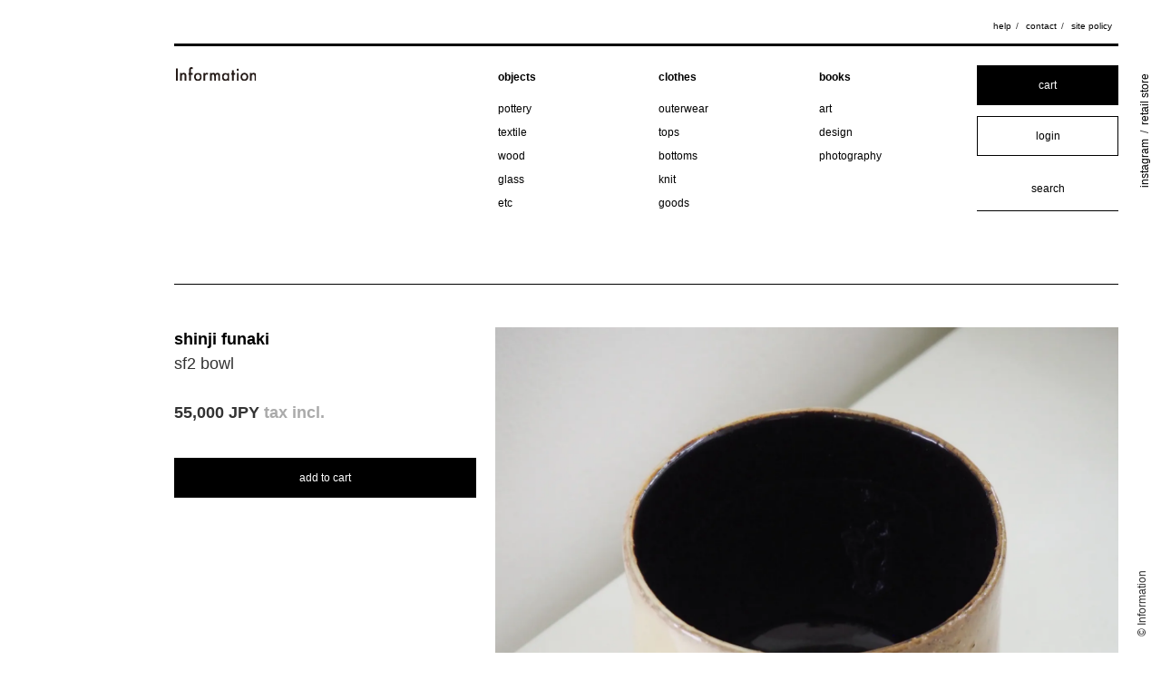

--- FILE ---
content_type: text/html; charset=EUC-JP
request_url: https://shop.inform-ation.jp/?pid=150267065
body_size: 6382
content:
<!DOCTYPE html PUBLIC "-//W3C//DTD XHTML 1.0 Transitional//EN" "http://www.w3.org/TR/xhtml1/DTD/xhtml1-transitional.dtd">
<html xmlns:og="http://ogp.me/ns#" xmlns:fb="http://www.facebook.com/2008/fbml" xmlns:mixi="http://mixi-platform.com/ns#" xmlns="http://www.w3.org/1999/xhtml" xml:lang="ja" lang="ja" dir="ltr">
<head>
<meta http-equiv="content-type" content="text/html; charset=euc-jp" />
<meta http-equiv="X-UA-Compatible" content="IE=edge,chrome=1" />
<title>sf2 bowl - Information minami aoyama - online shop : products and objects｜インフォメーション - 南青山 : プロダクトとオブジェ</title>
<meta name="Keywords" content="sf2 bowl,Information, minami aoyama, インフォメーション 南青山,  andersen-andersen, catzorange, jan, machenhauer, noritake / harada, studio nicholson, the hinoki, un / unbient, kenji funaki, shinji funaki, yukiko hino" />
<meta name="Description" content="Information online shop - minami aoyama : products and objects｜南青山「インフォメーション」のオンラインショップ 。プロダクトとオブジェ。andersen-andersen、catzorange、jan、machenhauer、noritake / harada、studio nicholson、the hinoki、un / unbient、kenji funaki、shinji funaki、yukiko hino" />
<meta name="Author" content="インフォメーション南青山" />
<meta name="Copyright" content="インフォメーション南青山" />
<meta http-equiv="content-style-type" content="text/css" />
<meta http-equiv="content-script-type" content="text/javascript" />
<link rel="stylesheet" href="https://shop.inform-ation.jp/css/framework/colormekit.css" type="text/css" />
<link rel="stylesheet" href="https://shop.inform-ation.jp/css/framework/colormekit-responsive.css" type="text/css" />
<link rel="stylesheet" href="https://img07.shop-pro.jp/PA01437/907/css/6/index.css?cmsp_timestamp=20220806142444" type="text/css" />

<link rel="alternate" type="application/rss+xml" title="rss" href="https://shop.inform-ation.jp/?mode=rss" />
<script type="text/javascript" src="//ajax.googleapis.com/ajax/libs/jquery/1.7.2/jquery.min.js" ></script>
<meta property="og:title" content="sf2 bowl - Information minami aoyama - online shop : products and objects｜インフォメーション - 南青山 : プロダクトとオブジェ" />
<meta property="og:description" content="Information online shop - minami aoyama : products and objects｜南青山「インフォメーション」のオンラインショップ 。プロダクトとオブジェ。andersen-andersen、catzorange、jan、machenhauer、noritake / harada、studio nicholson、the hinoki、un / unbient、kenji funaki、shinji funaki、yukiko hino" />
<meta property="og:url" content="https://shop.inform-ation.jp?pid=150267065" />
<meta property="og:site_name" content="Information minami aoyama - online shop : products and objects｜インフォメーション - 南青山 : プロダクトとオブジェ" />
<meta property="og:image" content="https://img07.shop-pro.jp/PA01437/907/product/150267065.jpg?cmsp_timestamp=20241228232328"/>
<meta property="og:type" content="product" />
<meta property="product:price:amount" content="55000" />
<meta property="product:price:currency" content="JPY" />
<meta property="product:product_link" content="https://shop.inform-ation.jp?pid=150267065" />
<!-- Global site tag (gtag.js) - Google Analytics -->
<script async src="https://www.googletagmanager.com/gtag/js?id=UA-151312187-2"></script>
<script>
  window.dataLayer = window.dataLayer || [];
  function gtag(){dataLayer.push(arguments);}
  gtag('js', new Date());

  gtag('config', 'UA-151312187-2');
</script>

    <meta name="viewport" content="width=device-width,initial-scale=1.0,minimum-scale=1.0">

    <link rel="stylesheet" type="text/css" href="https://file003.shop-pro.jp/PA01437/907/script/normalize.css" media="all">
    <link rel="stylesheet" type="text/css" href="https://file003.shop-pro.jp/PA01437/907/script/slick/slick.css" media="all">
    <link rel="stylesheet" type="text/css" href="https://file003.shop-pro.jp/PA01437/907/script/slick/slick-theme.css?2020-05-30" media="all">
    <link rel="stylesheet" type="text/css" href="https://file003.shop-pro.jp/PA01437/907/script/base7.css?2022-07-01" media="all">
    
    <link href="https://fonts.googleapis.com/css2?family=Noto+Sans+JP:wght@400;700&display=swap" rel="stylesheet">
    <link rel="stylesheet" href="https://maxcdn.bootstrapcdn.com/font-awesome/4.7.0/css/font-awesome.min.css" />

    <script type="text/javascript" src="https://file003.shop-pro.jp/PA01437/907/script/jquery.js"></script>    
    <script type="text/javascript" src="https://file003.shop-pro.jp/PA01437/907/script/jquery.easing.js"></script>    
    <script type="text/javascript" src="https://file003.shop-pro.jp/PA01437/907/script/slick/slick.js"></script>
    <script type="text/javascript" src="https://file003.shop-pro.jp/PA01437/907/script/packery.pkgd.min.js"></script>
    <script type="text/javascript" src="https://file003.shop-pro.jp/PA01437/907/script/imagesloaded.pkgd.min.js"></script>
    <script type="text/javascript" src="https://file003.shop-pro.jp/PA01437/907/script/base.js?2020-10-21"></script>

<meta property="og:type" content="website">
<meta property="og:title" content="Information online shop - minami aoyama｜南青山「インフォメーション">
<meta property="og:description" content="Information online shop - minami aoyama : products and objects｜南青山「インフォメーション」のオンラインショップ 。プロダクトとオブジェ。">
<meta property="og:site_name" content="Information online shop - minami aoyama : products and objects">
<meta property="og:image" content="https://file003.shop-pro.jp/PA01437/907/img/ogp.jpg">
<meta name="twitter:card" content="https://file003.shop-pro.jp/PA01437/907/img/ogp.jpg">
<script>
  var Colorme = {"page":"product","shop":{"account_id":"PA01437907","title":"Information minami aoyama - online shop : products and objects\uff5c\u30a4\u30f3\u30d5\u30a9\u30e1\u30fc\u30b7\u30e7\u30f3 - \u5357\u9752\u5c71 : \u30d7\u30ed\u30c0\u30af\u30c8\u3068\u30aa\u30d6\u30b8\u30a7"},"basket":{"total_price":0,"items":[]},"customer":{"id":null},"inventory_control":"product","product":{"shop_uid":"PA01437907","id":150267065,"name":"sf2 bowl","model_number":"","stock_num":1,"sales_price":50000,"sales_price_including_tax":55000,"variants":[],"category":{"id_big":2597855,"id_small":2},"groups":[{"id":2397894}],"members_price":50000,"members_price_including_tax":55000}};

  (function() {
    function insertScriptTags() {
      var scriptTagDetails = [];
      var entry = document.getElementsByTagName('script')[0];

      scriptTagDetails.forEach(function(tagDetail) {
        var script = document.createElement('script');

        script.type = 'text/javascript';
        script.src = tagDetail.src;
        script.async = true;

        if( tagDetail.integrity ) {
          script.integrity = tagDetail.integrity;
          script.setAttribute('crossorigin', 'anonymous');
        }

        entry.parentNode.insertBefore(script, entry);
      })
    }

    window.addEventListener('load', insertScriptTags, false);
  })();
</script>
<script async src="https://zen.one/analytics.js"></script>
</head>
<body>
<meta name="colorme-acc-payload" content="?st=1&pt=10029&ut=150267065&at=PA01437907&v=20260120125452&re=&cn=c31c1ced0151d1a476ee4959920c9405" width="1" height="1" alt="" /><script>!function(){"use strict";Array.prototype.slice.call(document.getElementsByTagName("script")).filter((function(t){return t.src&&t.src.match(new RegExp("dist/acc-track.js$"))})).forEach((function(t){return document.body.removeChild(t)})),function t(c){var r=arguments.length>1&&void 0!==arguments[1]?arguments[1]:0;if(!(r>=c.length)){var e=document.createElement("script");e.onerror=function(){return t(c,r+1)},e.src="https://"+c[r]+"/dist/acc-track.js?rev=3",document.body.appendChild(e)}}(["acclog001.shop-pro.jp","acclog002.shop-pro.jp"])}();</script>    <nav id="support_menu">
        <h1><a href="https://shop.inform-ation.jp/"><img class="_bk" src="https://file003.shop-pro.jp/PA01437/907/img/logo.svg" alt="Information"><img class="_wh" src="https://file003.shop-pro.jp/PA01437/907/img/logo_wh.svg" alt="Information"></a></h1>
        <div id="menu_btn"><span></span></div>
        <ul>
            <li><a href="https://shop.inform-ation.jp/?mode=sk">help</a></li>
            <li><a href="https://inform-ation.shop-pro.jp/customer/inquiries/new">contact</a></li>
            <li><a href="https://shop.inform-ation.jp/?mode=privacy">site policy</a></li>
        </ul>
    </nav>
    <header>
        <h1><a href="https://shop.inform-ation.jp/"><img src="https://file003.shop-pro.jp/PA01437/907/img/logo.svg" alt="Information"></a></h1>
        <nav class="global_nav">
					
  					<dl>
						<dt>
      <a href="https://shop.inform-ation.jp/?mode=cate&cbid=2597855&csid=0">objects</a>
						</dt>
      			<dd><ul>
        <ul>          <li>
            <a href="https://shop.inform-ation.jp/?mode=cate&cbid=2597855&csid=2">pottery</a>
          </li>
        				</ul></dd>
      			<dd><ul>
                  <li>
            <a href="https://shop.inform-ation.jp/?mode=cate&cbid=2597855&csid=5">textile</a>
          </li>
        				</ul></dd>
      			<dd><ul>
                  <li>
            <a href="https://shop.inform-ation.jp/?mode=cate&cbid=2597855&csid=6">wood</a>
          </li>
        				</ul></dd>
      			<dd><ul>
                  <li>
            <a href="https://shop.inform-ation.jp/?mode=cate&cbid=2597855&csid=3">glass</a>
          </li>
        				</ul></dd>
      			<dd><ul>
                  <li>
            <a href="https://shop.inform-ation.jp/?mode=cate&cbid=2597855&csid=4">etc</a>
          </li>
        </ul>				</ul></dd>
      					</dl>
  					<dl>
						<dt>
      <a href="https://shop.inform-ation.jp/?mode=cate&cbid=2597854&csid=0">clothes</a>
						</dt>
      			<dd><ul>
        <ul>          <li>
            <a href="https://shop.inform-ation.jp/?mode=cate&cbid=2597854&csid=1">outerwear</a>
          </li>
        				</ul></dd>
      			<dd><ul>
                  <li>
            <a href="https://shop.inform-ation.jp/?mode=cate&cbid=2597854&csid=2">tops</a>
          </li>
        				</ul></dd>
      			<dd><ul>
                  <li>
            <a href="https://shop.inform-ation.jp/?mode=cate&cbid=2597854&csid=4">bottoms</a>
          </li>
        				</ul></dd>
      			<dd><ul>
                  <li>
            <a href="https://shop.inform-ation.jp/?mode=cate&cbid=2597854&csid=3">knit</a>
          </li>
        				</ul></dd>
      			<dd><ul>
                  <li>
            <a href="https://shop.inform-ation.jp/?mode=cate&cbid=2597854&csid=5">goods</a>
          </li>
        </ul>				</ul></dd>
      					</dl>
  					<dl>
						<dt>
      <a href="https://shop.inform-ation.jp/?mode=cate&cbid=2597856&csid=0">books</a>
						</dt>
      			<dd><ul>
        <ul>          <li>
            <a href="https://shop.inform-ation.jp/?mode=cate&cbid=2597856&csid=1">art</a>
          </li>
        				</ul></dd>
      			<dd><ul>
                  <li>
            <a href="https://shop.inform-ation.jp/?mode=cate&cbid=2597856&csid=2">design</a>
          </li>
        				</ul></dd>
      			<dd><ul>
                  <li>
            <a href="https://shop.inform-ation.jp/?mode=cate&cbid=2597856&csid=3">photography</a>
          </li>
        </ul>				</ul></dd>
      					</dl>
  					
        </nav>
        <div class="main_control">
					<div class="box_btn"><a href="https://shop.inform-ation.jp/cart/proxy/basket?shop_id=PA01437907&shop_domain=shop.inform-ation.jp">cart</a></div>
					<div class="box_btn _wh"><a href="https://shop.inform-ation.jp/?mode=myaccount">login</a></div>
<!--					<div class="box_btn _wh">
      						<a href="https://shop.inform-ation.jp/?mode=myaccount">login</a>
      						
					</div>					-->
					
					
					<div class="search_box"><form action="https://shop.inform-ation.jp/" method="GET"><input type="hidden" name="mode" value="srh" /><input type="text" name="keyword" placeholder="search" /></form></div>
        </div>
        <ul class="sub_menu">
            <li><a href="https://shop.inform-ation.jp/?mode=sk">help</a></li>
            <li><a href="https://inform-ation.shop-pro.jp/customer/inquiries/new">contact</a></li>
            <li><a href="https://shop.inform-ation.jp/?mode=privacy">site policy</a></li>
        </ul>
        <div id="header_copy">
            <div id="header_copy_side_menu"><a href="https://www.instagram.com/information.jp/" target="_blank">instagram</a> / <a href="http://inform-ation.jp/" target="_blank">retail store</a></div>
            <div id="header_copy_copyright">&copy; Information</div>
        </div>
    </header>


    <div id="content">
      

			<div id="detail_wrapper">
					
            <div id="detail_main" class="sub_items">

      
      							                <div class="detail_figure" id="figure_slider">
							                        <img src="https://img07.shop-pro.jp/PA01437/907/product/150267065.jpg?cmsp_timestamp=20241228232328" />
                                                <img src="https://img07.shop-pro.jp/PA01437/907/product/150267065_o1.jpg?cmsp_timestamp=20241228232328" />
                                                  <img src="https://img07.shop-pro.jp/PA01437/907/product/150267065_o2.jpg?cmsp_timestamp=20241228232328" />
                                                  <img src="https://img07.shop-pro.jp/PA01437/907/product/150267065_o3.jpg?cmsp_timestamp=20241228232328" />
                                                  <img src="https://img07.shop-pro.jp/PA01437/907/product/150267065_o4.jpg?cmsp_timestamp=20241228232328" />
                                                                                                                                                                                                                                                                                                                                                                                                                                                                                                                                                                                                                                                                                                                                                                                                                                                                                                                                                                                                                                                    							</div>
            

									
      
                <div class="detail_header">
									    <form name="product_form" method="post" action="https://shop.inform-ation.jp/cart/proxy/basket/items/add">

    												<h2>
                  <a href="https://shop.inform-ation.jp/?mode=grp&gid=2397894">shinji funaki</a>													
        												</h2>
    												
												<h1>sf2 bowl</h1>
												<div style="display:none;">objects</div>
												
														
		
										
																																							<div class="price">55,000 JPY<span>tax incl.</span></div>
																																													

												

												
										

												
												
            					
                <input type="text" name="product_num" value="1" style="display: none;" />
												
              												
																			<button id="submit_btn" type="submit">add to cart</button>
												<div id="disnable_btn" class="_disnable invisible">add to cart</div>
														<input type="hidden" name="user_hash" value="e03837f4a11a79304bcdf56067e468df"><input type="hidden" name="members_hash" value="e03837f4a11a79304bcdf56067e468df"><input type="hidden" name="shop_id" value="PA01437907"><input type="hidden" name="product_id" value="150267065"><input type="hidden" name="members_id" value=""><input type="hidden" name="back_url" value="https://shop.inform-ation.jp/?pid=150267065"><input type="hidden" name="reference_token" value="a5ef1c68bc1c4505a684474dbe348717"><input type="hidden" name="shop_domain" value="shop.inform-ation.jp">
									</form>
                </div>

									
      
							
            </div>
							
            <div id="detail_explain" class="sub_items">
                <div class="_title _pc">
                    details
                </div>
							
                <div class="_text _format">
<div><h3>about this item</h3><p>島根県松江市の宍道湖の湖畔にある窯元、舩木家六代目 舩木伸児の作品です。</p><br />
<h3>shinji funaki</h3><p>舩木家は江戸時代後期より続く布志名焼の名家の窯元で、<br />
四代目 舩木道忠（1900-1963）は日本美術学校絵画科で洋画を学んだ後、柳宗悦、濱田庄司、河井寛次郎、バーナード・リーチといった人々との交流を通じ陶芸作家として独自の作風を築きました。 <br />
五代目の研兒は英国中世の陶器のフォルムや17～18世紀に作られた化粧泥で模様を施すスリップウェアに魅せられ、バーナード・リーチの勧めで1967年に渡英したのを機に、これらの技法を積極的に取り入れながら自身の作風を確立しました。<br />
そして現在、六代目の伸児はこれまでの伝統を踏まえながら、代々初代をモットーに独自の意匠で制作を続けています。近年は用途を限定しない「余白の器」を作陶しています。</p></div><dl><dt>size</dt><dd>Φ100mm x 85mm</dd><dt>material</dt><dd>陶器</dd><dt>origin</dt><dd>handcrafted in shimane</dd></dl>
                </div>
                <div class="_support_menu">
                    <ul>
                        
                        <li><a href="https://shop.inform-ation.jp/?mode=sk#explain_shipping">shipping fee</a></li>
                        <li><a href="https://shop.inform-ation.jp/?mode=sk#explain_shipping">delivery date</a></li>
                        <li><a href="https://shop.inform-ation.jp/?mode=sk#explain_return">return policy</a></li>
                        <li><a href="https://inform-ation.shop-pro.jp/customer/products/150267065/inquiries/new">contact form</a></li>
																						<li><a href="?mode=cate&cbid=2597855&csid=0">objects</a> / <a href="?mode=cate&cbid=2597855&csid=2">pottery</a></li>
											

                    </ul>
                </div>
            </div>

        </div>

      			
			        <div id="news_list" class="sub_items">
            <div class="_title">
                news
            </div>
            <div class="_body">
																															<dl class="_paralist"><dt>2025.08.02</dt><dd>[exhibition] moseub / the small image for small things</dd></dl>

																																									<dl class="_paralist"><dt>2025.07.12</dt><dd>[exhibition] tetsuhiro iwata / crispy edges</dd></dl>

																																									<dl class="_paralist"><dt>2025.06.21</dt><dd>[exhibition] miona shimizu / overlap</dd></dl>

																																									<dl class="_paralist"><dt>2025.06.07</dt><dd>[exhibition] ATELIER (annex) + takashi suzuki</dd></dl>

																	            </div>
        </div>
			
        <div id="brand_list" class="sub_items">
            <div class="_title">
                brand
            </div>
            <div class="_body">
                <ul class="_slashlist">

		            <li>
              <a href="https://shop.inform-ation.jp/?mode=grp&gid=2870296">
                aya yamanaka
              </a>
            </li>
				            <li>
              <a href="https://shop.inform-ation.jp/?mode=grp&gid=2397886">
                catzorange
              </a>
            </li>
				            <li>
              <a href="https://shop.inform-ation.jp/?mode=grp&gid=2591760">
                cineca
              </a>
            </li>
				            <li>
              <a href="https://shop.inform-ation.jp/?mode=grp&gid=2965545">
                fujii seisakusho
              </a>
            </li>
				            <li>
              <a href="https://shop.inform-ation.jp/?mode=grp&gid=2710576">
                form
              </a>
            </li>
				            <li>
              <a href="https://shop.inform-ation.jp/?mode=grp&gid=3044504">
                haneno suzuki
              </a>
            </li>
				            <li>
              <a href="https://shop.inform-ation.jp/?mode=grp&gid=2587806">
                information originals
              </a>
            </li>
				            <li>
              <a href="https://shop.inform-ation.jp/?mode=grp&gid=2397887">
                jan machenhauer
              </a>
            </li>
				            <li>
              <a href="https://shop.inform-ation.jp/?mode=grp&gid=3029033">
                kaoru tatsumi
              </a>
            </li>
				            <li>
              <a href="https://shop.inform-ation.jp/?mode=grp&gid=2397893">
                kenji funaki
              </a>
            </li>
				            <li>
              <a href="https://shop.inform-ation.jp/?mode=grp&gid=2534126">
                kimura`
              </a>
            </li>
				            <li>
              <a href="https://shop.inform-ation.jp/?mode=grp&gid=2934039">
                miona shimizu
              </a>
            </li>
				            <li>
              <a href="https://shop.inform-ation.jp/?mode=grp&gid=3029034">
                moe watanabe
              </a>
            </li>
				            <li>
              <a href="https://shop.inform-ation.jp/?mode=grp&gid=2397888">
                noritake / harada
              </a>
            </li>
				            <li>
              <a href="https://shop.inform-ation.jp/?mode=grp&gid=2656920">
                ound
              </a>
            </li>
				            <li>
              <a href="https://shop.inform-ation.jp/?mode=grp&gid=3036568">
                plyal
              </a>
            </li>
				            <li>
              <a href="https://shop.inform-ation.jp/?mode=grp&gid=2612182">
                rei uchiyama
              </a>
            </li>
				            <li>
              <a href="https://shop.inform-ation.jp/?mode=grp&gid=2471315">
                rus
              </a>
            </li>
				            <li>
              <a href="https://shop.inform-ation.jp/?mode=grp&gid=2775580">
                sei nishimura
              </a>
            </li>
				            <li>
              <a href="https://shop.inform-ation.jp/?mode=grp&gid=3044506">
                shigeki fujishiro
              </a>
            </li>
				            <li>
              <a href="https://shop.inform-ation.jp/?mode=grp&gid=2397894">
                shinji funaki
              </a>
            </li>
				            <li>
              <a href="https://shop.inform-ation.jp/?mode=grp&gid=2807546">
                sohi matsuda / roam
              </a>
            </li>
				            <li>
              <a href="https://shop.inform-ation.jp/?mode=grp&gid=2609140">
                studio abeles
              </a>
            </li>
				            <li>
              <a href="https://shop.inform-ation.jp/?mode=grp&gid=2397889">
                studio nicholson
              </a>
            </li>
				            <li>
              <a href="https://shop.inform-ation.jp/?mode=grp&gid=2690105">
                sueo takahiro
              </a>
            </li>
				            <li>
              <a href="https://shop.inform-ation.jp/?mode=grp&gid=2919039">
                tensegritylab.
              </a>
            </li>
				            <li>
              <a href="https://shop.inform-ation.jp/?mode=grp&gid=2612185">
                tetsuhiro iwata
              </a>
            </li>
				            <li>
              <a href="https://shop.inform-ation.jp/?mode=grp&gid=2397890">
                the hinoki
              </a>
            </li>
				            <li>
              <a href="https://shop.inform-ation.jp/?mode=grp&gid=3044509">
                tomoko inaba
              </a>
            </li>
				            <li>
              <a href="https://shop.inform-ation.jp/?mode=grp&gid=2460740">
                tuki
              </a>
            </li>
				            <li>
              <a href="https://shop.inform-ation.jp/?mode=grp&gid=2397891">
                un /unbient
              </a>
            </li>
				            <li>
              <a href="https://shop.inform-ation.jp/?mode=grp&gid=2397895">
                yukiko hino
              </a>
            </li>
															
									
<!--                    <li><a href="#">amedeo modigliani</a></li>
                    <li><a href="#">andersen-andersen</a></li>
                    <li><a href="#">anni albers</a></li>
                    <li><a href="#">apartment number</a></li>
                    <li><a href="#">blinky palermo</a></li>
                    <li><a href="#">bruno munari</a></li>
                    <li><a href="#">candida hoefer</a></li>
                    <li><a href="#">carl andre</a></li>
                    <li><a href="#">catzorange</a></li>
                    <li><a href="#">erik hoglund</a></li>
                    <li><a href="#">franz erhard walther</a></li>
                    <li><a href="#">herbert distel</a></li>
                    <li><a href="#">jan machenhauer</a></li>
                    <li><a href="#">kenji funaki</a></li>
                    <li><a href="#">lawrence weiner</a></li>
                    <li><a href="#">lena katarina swanberg</a></li>
                    <li><a href="#">luigi ghiri</a></li>
                    <li><a href="#">mats gustafson</a></li>
                    <li><a href="#">naoto fukasawa &amp; jasper morrison</a></li>
                    <li><a href="#">norma skurka</a></li>
                    <li><a href="#">olafur eliasson</a></li>
                    <li><a href="#">peter raacke</a></li>
                    <li><a href="#">rachel whitehead</a></li>
                    <li><a href="#">saara hopea</a></li>
                    <li><a href="#">shinji funaki</a></li>
                    <li><a href="#">stig Lindberg</a></li>
                    <li><a href="#">studio nicholson</a></li>
                    <li><a href="#">the hinoki</a></li>
                    <li><a href="#">thomas ruff</a></li>
                    <li><a href="#">un / unbient</a></li>
                    <li><a href="#">yukiko hino</a></li>-->
                </ul>
            </div>
        </div>

    </div>


    <footer>
        <h1><a href="https://shop.inform-ation.jp/"><img src="https://file003.shop-pro.jp/PA01437/907/img/logo.svg" alt="Information"></a></h1>
        <nav class="global_nav">
					
  					<dl>
						<dt>
      <a href="https://shop.inform-ation.jp/?mode=cate&cbid=2597855&csid=0">objects</a>
						</dt>
      			<dd><ul>
        <ul>          <li>
            <a href="https://shop.inform-ation.jp/?mode=cate&cbid=2597855&csid=2">pottery</a>
          </li>
        				</ul></dd>
      			<dd><ul>
                  <li>
            <a href="https://shop.inform-ation.jp/?mode=cate&cbid=2597855&csid=5">textile</a>
          </li>
        				</ul></dd>
      			<dd><ul>
                  <li>
            <a href="https://shop.inform-ation.jp/?mode=cate&cbid=2597855&csid=6">wood</a>
          </li>
        				</ul></dd>
      			<dd><ul>
                  <li>
            <a href="https://shop.inform-ation.jp/?mode=cate&cbid=2597855&csid=3">glass</a>
          </li>
        				</ul></dd>
      			<dd><ul>
                  <li>
            <a href="https://shop.inform-ation.jp/?mode=cate&cbid=2597855&csid=4">etc</a>
          </li>
        </ul>				</ul></dd>
      					</dl>
  					<dl>
						<dt>
      <a href="https://shop.inform-ation.jp/?mode=cate&cbid=2597854&csid=0">clothes</a>
						</dt>
      			<dd><ul>
        <ul>          <li>
            <a href="https://shop.inform-ation.jp/?mode=cate&cbid=2597854&csid=1">outerwear</a>
          </li>
        				</ul></dd>
      			<dd><ul>
                  <li>
            <a href="https://shop.inform-ation.jp/?mode=cate&cbid=2597854&csid=2">tops</a>
          </li>
        				</ul></dd>
      			<dd><ul>
                  <li>
            <a href="https://shop.inform-ation.jp/?mode=cate&cbid=2597854&csid=4">bottoms</a>
          </li>
        				</ul></dd>
      			<dd><ul>
                  <li>
            <a href="https://shop.inform-ation.jp/?mode=cate&cbid=2597854&csid=3">knit</a>
          </li>
        				</ul></dd>
      			<dd><ul>
                  <li>
            <a href="https://shop.inform-ation.jp/?mode=cate&cbid=2597854&csid=5">goods</a>
          </li>
        </ul>				</ul></dd>
      					</dl>
  					<dl>
						<dt>
      <a href="https://shop.inform-ation.jp/?mode=cate&cbid=2597856&csid=0">books</a>
						</dt>
      			<dd><ul>
        <ul>          <li>
            <a href="https://shop.inform-ation.jp/?mode=cate&cbid=2597856&csid=1">art</a>
          </li>
        				</ul></dd>
      			<dd><ul>
                  <li>
            <a href="https://shop.inform-ation.jp/?mode=cate&cbid=2597856&csid=2">design</a>
          </li>
        				</ul></dd>
      			<dd><ul>
                  <li>
            <a href="https://shop.inform-ation.jp/?mode=cate&cbid=2597856&csid=3">photography</a>
          </li>
        </ul>				</ul></dd>
      					</dl>
  					
        </nav>
        <div class="main_control">
					<div class="box_btn"><a href="https://shop.inform-ation.jp/cart/proxy/basket?shop_id=PA01437907&shop_domain=shop.inform-ation.jp">cart</a></div>
					<div class="box_btn _wh"><a href="https://shop.inform-ation.jp/?mode=myaccount">login</a></div>
					<div class="search_box"><form action="https://shop.inform-ation.jp/" method="GET"><input type="hidden" name="mode" value="srh" /><input type="text" name="keyword" placeholder="search" /></form></div>
        </div>
    </footer>

    <div id="side_nav">
        <div id="side_menu"><a href="https://www.instagram.com/information.jp/" target="_blank">instagram</a> / <a href="http://inform-ation.jp/" target="_blank">retail store</a></div>
        <div id="copyright">&copy; Information</div>
    </div>

<script type="text/javascript" src="https://shop.inform-ation.jp/js/cart.js" ></script>
<script type="text/javascript" src="https://shop.inform-ation.jp/js/async_cart_in.js" ></script>
<script type="text/javascript" src="https://shop.inform-ation.jp/js/product_stock.js" ></script>
<script type="text/javascript" src="https://shop.inform-ation.jp/js/js.cookie.js" ></script>
<script type="text/javascript" src="https://shop.inform-ation.jp/js/favorite_button.js" ></script>
</body></html>

--- FILE ---
content_type: text/css
request_url: https://file003.shop-pro.jp/PA01437/907/script/base7.css?2022-07-01
body_size: 5632
content:
@charset "UTF-8";
/* CSS Document */
/*share*/
::selection {
  background: rgba(3, 22, 40, 0.6);
  /* Safari */
  color: white; }

::-moz-selection {
  background: rgba(3, 22, 40, 0.6);
  /* Firefox */
  color: white; }

html, body {
  height: 100%; }

img {
  max-width: 100%;
  vertical-align: bottom; }

*, *::before, *::after {
  box-sizing: border-box; }

a {
  text-decoration: none;
  color: black; }
  a:hover {
    text-decoration: underline; }

li {
  list-style-type: none; }

dl, dt, dd, ul, li {
  margin: 0;
  padding: 0; }

h1, h2, h3, h4, p {
  padding: 0;
  margin: 0;
  font-size: 1em; }

._pc {
  display: block; }
  @media all and (max-width: 640px) {
    ._pc {
      display: none; } }

._sp {
  display: none; }
  @media all and (max-width: 640px) {
    ._sp {
      display: block; } }

body {
  font-family: "Helvetica Neue", "Helvetica", "Arial", "Noto Sans JP", "游ゴシック体", YuGothic, "游ゴシック", "Yu Gothic", "Meiryo UI", "Meiryo", "ヒラギノ角ゴ ProN", "Hiragino Kaku Gothic ProN", "ヒラギノ角ゴ Pro", "Hiragino Kaku Gothic Pro", メイリオ, Meiryo, "ＭＳ ゴシック", "MS Gothic", sans-serif;
  -webkit-text-size-adjust: 100%;
  -moz-text-size-adjust: 100%;
  -ms-text-size-adjust: 100%;
  -o-text-size-adjust: 100%;
  text-size-adjust: 100%;
  font-size: 12px; }

#wrapper {
  max-width: 950px;
  width: 90%;
  margin: 0 auto; }

#support_menu {
  position: absolute;
  top: 1.5em;
  right: 4%; }
  #support_menu li {
    display: inline-block;
    font-size: 10px; }
    #support_menu li a {
      position: relative;
      display: inline-block;
      text-decoration: none;
      transition: .5s;
      padding: .25em;
      white-space: nowrap; }
      #support_menu li a::after {
        position: absolute;
        bottom: 0;
        left: 0;
        content: '';
        width: 100%;
        height: 100%;
        background: #031628;
        transform: scale(0, 1);
        transform-origin: left top;
        transition: .3s;
        z-index: -1; }
      #support_menu li a:hover {
        text-decoration: none;
        color: white; }
      #support_menu li a:hover::after {
        transform: scale(1, 1); }
    #support_menu li::after {
      content: "/";
      margin: 0 .25em; }
    #support_menu li:last-child::after {
      content: "";
      margin: 0; }
  #support_menu #menu_btn, #support_menu h1 {
    display: none; }
  @media all and (max-width: 640px) {
    #support_menu {
      position: fixed;
      z-index: 10000;
      top: 0;
      right: auto;
      left: 0; }
      #support_menu h1 {
        display: block;
        float: left;
        width: 30%;
        padding-top: 5%;
        padding-left: 5%;
        position: relative; }
        #support_menu h1 a {
          position: relative; }
        #support_menu h1 img._wh {
          position: absolute;
          width: 100%;
          left: 0;
          opacity: 0;
          visibility: hidden;
          transition: .5s; }
      #support_menu.visible h1 img._wh {
        visibility: visible;
        opacity: 1; }
      #support_menu #menu_btn {
        display: block;
        float: right; }
      #support_menu ul {
        display: none; } }

header, footer {
  max-width: 83%;
  margin: 0;
  margin-left: 15%;
  margin-right: 2%;
  overflow: hidden;
  padding-bottom: 5em;
  position: relative; }
  header h1, footer h1 {
    float: left;
    width: 31.33%;
    margin-right: 2%;
    padding-left: .15em;
    padding-top: .2em; }
    header h1 img, footer h1 img {
      width: 27%; }
  header dl, footer dl {
    float: left;
    width: 14.666666667%;
    margin-right: 2%; }
    header dl a, footer dl a {
      position: relative;
      display: inline-block;
      text-decoration: none;
      transition: .5s;
      padding: .25em; }
      header dl a::after, footer dl a::after {
        position: absolute;
        bottom: 0;
        left: 0;
        content: '';
        width: 100%;
        height: 100%;
        background: #031628;
        transform: scale(0, 1);
        transform-origin: left top;
        transition: .3s;
        z-index: -1; }
      header dl a:hover, footer dl a:hover {
        text-decoration: none;
        color: white; }
      header dl a:hover::after, footer dl a:hover::after {
        transform: scale(1, 1); }
    header dl dt, footer dl dt {
      font-weight: bold;
      margin-bottom: .75em; }
    header dl dd li, footer dl dd li {
      text-transform: lowercase; }
  header .main_control, footer .main_control {
    float: left;
    width: 14.666666667%;
    margin-right: 2%; }
    header .main_control button, header .main_control .box_btn, footer .main_control button, footer .main_control .box_btn {
      width: 100%; }
    header .main_control input[type="text"], header .main_control textarea, footer .main_control input[type="text"], footer .main_control textarea {
      background: #FFF;
      padding: 1.25em;
      border-bottom: thin solid black;
      text-align: center;
      border-radius: 0;
      height: auto;
      line-height: inherit;
      /* IE */
      /* Edge */ }
      header .main_control input[type="text"]:focus, header .main_control textarea:focus, footer .main_control input[type="text"]:focus, footer .main_control textarea:focus {
        outline: none;
        color: black;
        background: lightgray; }
      header .main_control input[type="text"]::placeholder, header .main_control textarea::placeholder, footer .main_control input[type="text"]::placeholder, footer .main_control textarea::placeholder {
        color: black; }
      header .main_control input[type="text"]:-ms-input-placeholder, header .main_control textarea:-ms-input-placeholder, footer .main_control input[type="text"]:-ms-input-placeholder, footer .main_control textarea:-ms-input-placeholder {
        color: black; }
      header .main_control input[type="text"]::-ms-input-placeholder, header .main_control textarea::-ms-input-placeholder, footer .main_control input[type="text"]::-ms-input-placeholder, footer .main_control textarea::-ms-input-placeholder {
        color: black; }

header {
  padding-top: 2em;
  margin-top: 4em; }
  header::before {
    content: "";
    width: 98%;
    height: 3px;
    background: black;
    position: absolute;
    top: 0;
    left: 0; }
  header .sub_menu, header #header_copy {
    display: none; }
  @media all and (max-width: 640px) {
    header {
      position: fixed;
      top: 0;
      left: 0;
      background: black;
      color: white;
      max-width: none;
      width: 100%;
      height: 100%;
      margin: 0;
      padding: 5%;
      padding-top: 6em;
      visibility: hidden;
      opacity: 0;
      z-index: 999;
      transition: .5s;
      overflow-y: scroll; }
      header::before {
        content: "";
        width: 90%;
        height: 1px;
        background: white;
        position: absolute;
        top: 4em;
        left: 5%; }
      header h1 {
        display: none; }
      header nav.global_nav {
        overflow: hidden; }
      header dl {
        margin-bottom: 2em;
        width: 48%; }
        header dl a {
          color: white;
          width: 100%; }
        header dl:nth-child(2n+1) {
          clear: both; }
      header .main_control {
        float: none;
        width: 100%;
        margin-right: 0;
        margin-bottom: 1em; }
        header .main_control button, header .main_control .box_btn {
          border: white thin solid; }
        header .main_control input[type="text"], header .main_control textarea {
          background: none;
          border-bottom: thin solid white;
          /* IE */
          /* Edge */ }
          header .main_control input[type="text"]:focus, header .main_control textarea:focus {
            outline: none;
            color: black;
            background: lightgray; }
          header .main_control input[type="text"]::placeholder, header .main_control textarea::placeholder {
            color: white; }
          header .main_control input[type="text"]:-ms-input-placeholder, header .main_control textarea:-ms-input-placeholder {
            color: white; }
          header .main_control input[type="text"]::-ms-input-placeholder, header .main_control textarea::-ms-input-placeholder {
            color: white; }
      header.visible {
        visibility: visible;
        opacity: 1; }
      header .sub_menu {
        display: block;
        text-align: center; }
        header .sub_menu li {
          display: inline-block;
          font-size: 10px; }
          header .sub_menu li a {
            position: relative;
            display: inline-block;
            text-decoration: none;
            transition: .5s;
            padding: .25em;
            white-space: nowrap; }
            header .sub_menu li a::after {
              position: absolute;
              bottom: 0;
              left: 0;
              content: '';
              width: 100%;
              height: 100%;
              background: #031628;
              transform: scale(0, 1);
              transform-origin: left top;
              transition: .3s;
              z-index: -1; }
            header .sub_menu li a:hover {
              text-decoration: none;
              color: white; }
            header .sub_menu li a:hover::after {
              transform: scale(1, 1); }
          header .sub_menu li::after {
            content: "/";
            margin: 0 .25em; }
          header .sub_menu li:last-child::after {
            content: "";
            margin: 0; }
        header .sub_menu a {
          color: white; }
      header #header_copy {
        display: block;
        position: relative;
        margin-top: 2em;
        padding-top: 1em; }
        header #header_copy::before {
          content: "";
          width: 100%;
          height: 1px;
          background: white;
          position: absolute;
          top: 0;
          left: 0; }
        header #header_copy a {
          color: white; }
        header #header_copy #header_copy_copyright {
          float: right; }
        header #header_copy #header_copy_side_menu {
          float: left; } }

footer {
  margin-bottom: 4em; }
  footer h1 {
    visibility: hidden; }
  footer::after {
    content: "";
    width: 98%;
    height: 3px;
    background: black;
    position: absolute;
    bottom: 0;
    left: 0; }
  @media all and (max-width: 640px) {
    footer {
      display: none; } }

._paralist {
  overflow: hidden;
  position: relative;
  margin-bottom: .25em;
  text-align: right; }
  ._paralist a {
    position: relative;
    display: inline-block;
    text-decoration: none;
    transition: .5s;
    padding: .25em; }
    ._paralist a::after {
      position: absolute;
      bottom: 0;
      left: 0;
      content: '';
      width: 100%;
      height: 100%;
      background: #031628;
      transform: scale(0, 1);
      transform-origin: left top;
      transition: .3s;
      z-index: -1; }
    ._paralist a:hover {
      text-decoration: none;
      color: white; }
    ._paralist a:hover::after {
      transform: scale(1, 1); }
  ._paralist dt {
    padding-right: .25em;
    margin-bottom: .25em;
    display: inline-block; }
  ._paralist dd {
    font-weight: normal;
    display: inline-block;
    margin-bottom: .25em; }
  @media all and (max-width: 640px) {
    ._paralist {
      text-align: left; } }

._borderlist {
  overflow: hidden;
  position: relative;
  margin-bottom: .25em; }
  ._borderlist a {
    position: relative;
    display: inline-block;
    text-decoration: none;
    transition: .5s;
    padding: .25em; }
    ._borderlist a::after {
      position: absolute;
      bottom: 0;
      left: 0;
      content: '';
      width: 100%;
      height: 100%;
      background: #031628;
      transform: scale(0, 1);
      transform-origin: left top;
      transition: .3s;
      z-index: -1; }
    ._borderlist a:hover {
      text-decoration: none;
      color: white; }
    ._borderlist a:hover::after {
      transform: scale(1, 1); }
  ._borderlist dt {
    float: left;
    background: white;
    z-index: 2;
    padding-right: 1em;
    position: relative;
    margin-bottom: .25em; }
  ._borderlist dd {
    float: right;
    background: white;
    z-index: 2;
    font-weight: normal;
    padding-left: 1em;
    text-align: right;
    position: relative;
    max-width: 80%;
    margin-bottom: .25em; }
  @media all and (max-width: 640px) {
    ._borderlist {
      /*        width: 100%;
              dt {
                  float: none;
                  width: 100%;
                  padding-right: 0;
                  margin-bottom: .25em;
                  color: gray;
              }
              dd {
                  float: none;
                  width: 100%;
                  max-width: none;
                  text-align: left;
                  padding-left: 0;
                  margin-bottom: .5em;
              }
              &::after {
                  display: none;
              }*/ } }

#content {
  max-width: 83%;
  margin: 0;
  margin-left: 15%;
  margin-right: 2%;
  position: relative;
  padding-top: 4em;
  padding-bottom: 2em; }
  #content::before {
    content: "";
    width: 98%;
    height: 1px;
    background: black;
    position: absolute;
    top: 0;
    left: 0; }
  @media all and (max-width: 640px) {
    #content {
      max-width: 100%;
      margin: 0 auto;
      padding-top: 4em; }
      #content::before {
        display: none; } }
  #content #item_wrapper, #content .sub_items {
    width: 100%;
    overflow: hidden;
    position: relative; }
    #content #item_wrapper .item, #content .sub_items .item {
      float: left;
      padding-top: 14.666666667%;
      width: 14.666666667%;
      margin-right: 2%;
      margin-bottom: 2%;
      height: 10px;
      position: relative;
      overflow: hidden; }
      #content #item_wrapper .item._wide, #content .sub_items .item._wide {
        padding-top: 31.33%;
        width: 31.33%;
        margin-right: 2%; }
      #content #item_wrapper .item._noimg::after, #content .sub_items .item._noimg::after {
        position: absolute;
        content: "No Image.";
        transform: translate(-50%, -50%);
        z-index: 10000;
        top: 50%;
        left: 50%;
        font-weight: bold;
        opacity: .7;
        color: white; }
      #content #item_wrapper .item .photo, #content .sub_items .item .photo {
        position: absolute;
        top: 0;
        left: 0;
        width: 100%;
        height: 100%;
        transition: .5s; }
        @media all and (max-width: 640px) {
          #content #item_wrapper .item .photo, #content .sub_items .item .photo {
            position: relative;
            padding-top: 100%; } }
      #content #item_wrapper .item .data, #content .sub_items .item .data {
        position: absolute;
        top: 0;
        left: 0;
        width: 100%;
        height: 100%;
        padding: 1em;
        /*                &::after {
                            padding: 0 .25em;
                            position: absolute;
                            bottom: 1em;
                            left: 1em;
                            background: black;
                            color: white;
                            content: "view detail";
                        }*/ }
        @media all and (max-width: 640px) {
          #content #item_wrapper .item .data, #content .sub_items .item .data {
            min-height: 8em; } }
        #content #item_wrapper .item .data .category, #content #item_wrapper .item .data .name, #content #item_wrapper .item .data .price, #content #item_wrapper .item .data .btn, #content #item_wrapper .item .data .status, #content .sub_items .item .data .category, #content .sub_items .item .data .name, #content .sub_items .item .data .price, #content .sub_items .item .data .btn, #content .sub_items .item .data .status {
          padding: .25em;
          display: table;
          color: white;
          text-align: justify;
          margin-bottom: .5em;
          position: relative;
          background: black;
          visibility: hidden;
          opacity: 0;
          transition: .5s;
          font-size: 10px;
          font-weight: normal;
          /*                    &::after {
                                  content: "";
                                  background: black;
                                  position: absolute;
                                  width: 100%;
                                  height: 100%;
                                  top: 0;
                                  left: 0;
                                  z-index: -1;
                                  transform: scale(0, 1);
                                  transform-origin: left top;
                              }*/ }
          #content #item_wrapper .item .data .category .new_mark_img1, #content #item_wrapper .item .data .name .new_mark_img1, #content #item_wrapper .item .data .price .new_mark_img1, #content #item_wrapper .item .data .btn .new_mark_img1, #content #item_wrapper .item .data .status .new_mark_img1, #content .sub_items .item .data .category .new_mark_img1, #content .sub_items .item .data .name .new_mark_img1, #content .sub_items .item .data .price .new_mark_img1, #content .sub_items .item .data .btn .new_mark_img1, #content .sub_items .item .data .status .new_mark_img1 {
            display: none !important; }
        #content #item_wrapper .item .data .btn, #content .sub_items .item .data .btn {
          position: absolute;
          bottom: 1em;
          display: none; }
        @media all and (max-width: 640px) {
          #content #item_wrapper .item .data, #content .sub_items .item .data {
            top: auto;
            left: auto;
            position: relative;
            padding: .25em 0; }
            #content #item_wrapper .item .data .category, #content #item_wrapper .item .data .name, #content #item_wrapper .item .data .price, #content #item_wrapper .item .data .btn, #content #item_wrapper .item .data .status, #content .sub_items .item .data .category, #content .sub_items .item .data .name, #content .sub_items .item .data .price, #content .sub_items .item .data .btn, #content .sub_items .item .data .status {
              color: black;
              text-align: justify;
              background: none;
              visibility: visible;
              opacity: 1;
              margin-bottom: 0; }
            #content #item_wrapper .item .data .btn, #content .sub_items .item .data .btn {
              display: none; } }
      #content #item_wrapper .item a, #content .sub_items .item a {
        display: block;
        width: 100%;
        height: 100%;
        position: absolute;
        top: 0;
        left: 0; }
        #content #item_wrapper .item a:hover .photo, #content .sub_items .item a:hover .photo {
          filter: grayscale(0);
          opacity: 1; }
        #content #item_wrapper .item a:hover .category, #content #item_wrapper .item a:hover .name, #content #item_wrapper .item a:hover .price, #content #item_wrapper .item a:hover .btn, #content #item_wrapper .item a:hover .status, #content .sub_items .item a:hover .category, #content .sub_items .item a:hover .name, #content .sub_items .item a:hover .price, #content .sub_items .item a:hover .btn, #content .sub_items .item a:hover .status {
          visibility: visible;
          opacity: 1; }
        @media all and (max-width: 640px) {
          #content #item_wrapper .item a, #content .sub_items .item a {
            position: relative; } }
    @media all and (max-width: 640px) {
      #content #item_wrapper .item, #content .sub_items .item {
        background: none;
        padding-top: 0;
        width: 47.222%;
        margin-right: 5.556%;
        margin-bottom: 5.556%;
        height: auto;
        /*                &:nth-child(2n) {
                            margin-right: 0;
                        }*/ }
        #content #item_wrapper .item._wide, #content .sub_items .item._wide {
          padding-top: 0;
          width: 100%; } }
    #content #item_wrapper.no_content, #content .sub_items.no_content {
      padding-bottom: 7em; }
    #content #item_wrapper.no_border::before, #content #item_wrapper.no_border::after, #content .sub_items.no_border::before, #content .sub_items.no_border::after {
      content: none; }
  #content #item_wrapper {
    /*
            display: -webkit-flex;
            display: flex;
            -webkit-flex-direction: column;
            flex-direction: column;
            -webkit-flex-wrap: wrap;
            flex-wrap: wrap;
            height: 100vw;
            .item {
                float: none;
            }*/ }
    #content #item_wrapper::after {
      content: "";
      width: 98%;
      height: 1px;
      background: black;
      position: absolute;
      bottom: 0;
      left: 0; }
    @media all and (max-width: 640px) {
      #content #item_wrapper .item {
        background: none;
        padding-top: 0;
        width: 42.5%;
        margin-right: 0;
        margin-left: 5%;
        margin-bottom: 5%;
        height: auto; }
        #content #item_wrapper .item._wide {
          padding-top: 0;
          width: 90%; } }
  #content .sub_items {
    overflow: hidden;
    padding: 2em 0;
    position: relative; }
    #content .sub_items::after {
      content: "";
      width: 98%;
      height: 1px;
      background: black;
      position: absolute;
      bottom: 0;
      left: 0; }
    #content .sub_items ._title {
      float: left;
      width: 31.33%;
      margin-right: 2%;
      font-weight: bold; }
      @media all and (max-width: 640px) {
        #content .sub_items ._title {
          margin-bottom: 1em; } }
      #content .sub_items ._title dl {
        overflow: hidden;
        position: relative;
        margin-bottom: .25em; }
        #content .sub_items ._title dl dt {
          float: left;
          z-index: 2;
          position: relative;
          margin-bottom: .25em; }
          #content .sub_items ._title dl dt::after {
            padding-left: 1em;
            z-index: 1;
            border-bottom: solid thin black;
            content: "";
            width: 3em;
            height: 1px;
            position: absolute;
            top: calc(50% - 1px);
            margin-left: 1em; }
        #content .sub_items ._title dl dd {
          float: left;
          z-index: 2;
          font-weight: normal;
          text-align: right;
          position: relative;
          margin-left: 5em; }
    #content .sub_items ._text {
      float: left;
      width: 31.33%;
      margin-right: 2%; }
      #content .sub_items ._text h3 {
        margin-bottom: .25em;
        text-transform: lowercase; }
      #content .sub_items ._text p {
        margin-bottom: 2em;
        line-height: 1.75em;
        text-align: justify; }
      #content .sub_items ._text._wide, #content .sub_items ._text._format {
        width: 48%; }
      #content .sub_items ._text._format div {
        width: 65%; }
      #content .sub_items ._text._format dl {
        width: 65%; }
      @media all and (max-width: 640px) {
        #content .sub_items ._text._format {
          width: 100%; }
          #content .sub_items ._text._format div {
            width: 100%; }
          #content .sub_items ._text._format dl {
            width: 100%; } }
      #content .sub_items ._text._full {
        width: 64.6666%; }
      @media all and (max-width: 640px) {
        #content .sub_items ._text {
          float: none;
          width: 100%;
          margin-right: 0;
          margin-bottom: 2em; }
          #content .sub_items ._text._wide, #content .sub_items ._text._full {
            width: 100%; } }
    #content .sub_items ._data {
      margin-bottom: 2em; }
    #content .sub_items ._data, #content .sub_items ._format {
      margin-bottom: 2em; }
      #content .sub_items ._data dl dt, #content .sub_items ._format dl dt {
        float: left;
        width: 6em;
        color: #AAA; }
      #content .sub_items ._data dl dd, #content .sub_items ._format dl dd {
        margin-left: 6em;
        margin-bottom: 1em;
        word-break: break-all; }
      @media all and (max-width: 640px) {
        #content .sub_items ._data dl dt, #content .sub_items ._format dl dt {
          float: none;
          width: 100%;
          margin-bottom: .25em; }
        #content .sub_items ._data dl dd, #content .sub_items ._format dl dd {
          margin-left: 0; } }
    #content .sub_items ._support_menu li {
      margin-bottom: 1em;
      position: relative;
      padding-left: 2em; }
      #content .sub_items ._support_menu li a {
        position: relative;
        display: inline-block;
        text-decoration: none;
        transition: .5s;
        padding: .25em; }
        #content .sub_items ._support_menu li a::after {
          position: absolute;
          bottom: 0;
          left: 0;
          content: '';
          width: 100%;
          height: 100%;
          background: #031628;
          transform: scale(0, 1);
          transform-origin: left top;
          transition: .3s;
          z-index: -1; }
        #content .sub_items ._support_menu li a:hover {
          text-decoration: none;
          color: white; }
        #content .sub_items ._support_menu li a:hover::after {
          transform: scale(1, 1); }
      #content .sub_items ._support_menu li::before {
        height: 1px;
        width: 1.75em;
        position: absolute;
        background: black;
        top: calc(50% - 1px);
        left: 0;
        content: ""; }
      @media all and (max-width: 640px) {
        #content .sub_items ._support_menu li {
          width: 50%;
          float: left; } }
    #content .sub_items ._data, #content .sub_items ._support_menu {
      float: left;
      width: 14.666666667%;
      margin-right: 2%; }
    #content .sub_items ._body {
      float: left;
      width: 64.6666667%;
      margin-right: 2%; }
      @media all and (max-width: 640px) {
        #content .sub_items ._body {
          float: none;
          width: 100%;
          margin-right: 0; } }
    #content .sub_items .paging_contorol {
      position: relative;
      overflow: hidden;
      font-size: .8em; }
      #content .sub_items .paging_contorol .next, #content .sub_items .paging_contorol .number, #content .sub_items .paging_contorol .prev {
        background: white;
        z-index: 2;
        position: relative; }
        #content .sub_items .paging_contorol .next a, #content .sub_items .paging_contorol .number a, #content .sub_items .paging_contorol .prev a {
          position: relative;
          display: inline-block;
          text-decoration: none;
          transition: .5s;
          padding: .25em; }
          #content .sub_items .paging_contorol .next a::after, #content .sub_items .paging_contorol .number a::after, #content .sub_items .paging_contorol .prev a::after {
            position: absolute;
            bottom: 0;
            left: 0;
            content: '';
            width: 100%;
            height: 100%;
            background: #031628;
            transform: scale(0, 1);
            transform-origin: left top;
            transition: .3s;
            z-index: -1; }
          #content .sub_items .paging_contorol .next a:hover, #content .sub_items .paging_contorol .number a:hover, #content .sub_items .paging_contorol .prev a:hover {
            text-decoration: none;
            color: white; }
          #content .sub_items .paging_contorol .next a:hover::after, #content .sub_items .paging_contorol .number a:hover::after, #content .sub_items .paging_contorol .prev a:hover::after {
            transform: scale(1, 1); }
        #content .sub_items .paging_contorol .next.disable, #content .sub_items .paging_contorol .number.disable, #content .sub_items .paging_contorol .prev.disable {
          text-decoration: line-through;
          padding: .25em; }
          #content .sub_items .paging_contorol .next.disable i, #content .sub_items .paging_contorol .number.disable i, #content .sub_items .paging_contorol .prev.disable i {
            display: none; }
      #content .sub_items .paging_contorol .prev {
        float: left;
        padding-right: 1em !important; }
        #content .sub_items .paging_contorol .prev i {
          padding-right: .5em; }
      #content .sub_items .paging_contorol .number {
        padding: .25em 1em;
        position: absolute;
        left: 50%;
        -webkit-transform: translateX(-50%);
        -ms-transform: translateX(-50%);
        transform: translateX(-50%); }
      #content .sub_items .paging_contorol .next {
        padding-left: 1em !important;
        float: right; }
        #content .sub_items .paging_contorol .next i {
          padding-left: .5em; }
    #content .sub_items ._slashlist {
      text-align: justify; }
      #content .sub_items ._slashlist li {
        display: inline-block;
        font-size: 10px; }
        #content .sub_items ._slashlist li a {
          position: relative;
          display: inline-block;
          text-decoration: none;
          transition: .5s;
          padding: .25em;
          color: gray; }
          #content .sub_items ._slashlist li a::after {
            position: absolute;
            bottom: 0;
            left: 0;
            content: '';
            width: 100%;
            height: 100%;
            background: #031628;
            transform: scale(0, 1);
            transform-origin: left top;
            transition: .3s;
            z-index: -1; }
          #content .sub_items ._slashlist li a:hover {
            text-decoration: none;
            color: white; }
          #content .sub_items ._slashlist li a:hover::after {
            transform: scale(1, 1); }
    @media all and (max-width: 640px) {
      #content .sub_items {
        padding-left: 5%;
        padding-right: 5%; }
        #content .sub_items::after {
          width: 90%;
          left: 5%; }
        #content .sub_items .item:nth-child(2n) {
          margin-right: 5.556%; }
        #content .sub_items .item:nth-child(2n + 1) {
          margin-right: 0%; }
        #content .sub_items ._title, #content .sub_items ._text, #content .sub_items ._data, #content .sub_items ._support_menu, #content .sub_items ._recent_item {
          width: 100%;
          float: none; } }
  #content #detail_wrapper #detail_main {
    padding-top: 0; }
    #content #detail_wrapper #detail_main .detail_header {
      float: left;
      width: 31.33%;
      margin-right: 2%; }
      #content #detail_wrapper #detail_main .detail_header h2 {
        font-size: 1.5em; }
        #content #detail_wrapper #detail_main .detail_header h2 a {
          position: relative;
          display: inline-block;
          text-decoration: none;
          transition: .5s; }
          #content #detail_wrapper #detail_main .detail_header h2 a::after {
            position: absolute;
            bottom: 0;
            left: 0;
            content: '';
            width: 100%;
            height: 100%;
            background: #031628;
            transform: scale(0, 1);
            transform-origin: left top;
            transition: .3s;
            z-index: -1; }
          #content #detail_wrapper #detail_main .detail_header h2 a:hover {
            text-decoration: none;
            color: white; }
          #content #detail_wrapper #detail_main .detail_header h2 a:hover::after {
            transform: scale(1, 1); }
      #content #detail_wrapper #detail_main .detail_header h1 {
        font-weight: normal;
        margin-bottom: 3em;
        margin-bottom: 1.5em;
        font-size: 1.5em;
        line-height: 1.5em; }
        #content #detail_wrapper #detail_main .detail_header h1 .new_mark_img1 {
          display: none !important; }
      #content #detail_wrapper #detail_main .detail_header .price {
        font-size: 1.5em;
        position: relative;
        margin-bottom: 2em;
        font-weight: bold; }
        #content #detail_wrapper #detail_main .detail_header .price span {
          position: absolute;
          color: #AAA;
          padding-left: .25em;
          top: 0; }
        #content #detail_wrapper #detail_main .detail_header .price .price_wrapper {
          position: relative; }
      #content #detail_wrapper #detail_main .detail_header .option {
        border-top: thin solid black;
        padding: 1em 0; }
      @media all and (max-width: 640px) {
        #content #detail_wrapper #detail_main .detail_header h1 {
          font-size: 1.2em;
          margin-bottom: 1em; }
        #content #detail_wrapper #detail_main .detail_header .price {
          font-size: 1.5em; } }
    #content #detail_wrapper #detail_main .detail_figure {
      float: right;
      width: 64.67%;
      margin-right: 2%; }
      #content #detail_wrapper #detail_main .detail_figure img {
        width: 100%; }
      #content #detail_wrapper #detail_main .detail_figure ._noimg {
        padding: calc(50% - .5em) 0;
        background-image: linear-gradient(0deg, #f5f7fa 0%, #c3cfe2 100%);
        text-align: center; }
      #content #detail_wrapper #detail_main .detail_figure.soldout {
        position: relative; }
        #content #detail_wrapper #detail_main .detail_figure.soldout::before {
          top: 50%;
          left: 50%;
          -webkit-transform: translate(-50%, -50%);
          -ms-transform: translate(-50%, -50%);
          transform: translate(-50%, -50%);
          content: "All Gone.";
          position: absolute;
          z-index: 100;
          font-size: 2em;
          background: rgba(255, 255, 255, 0.5);
          height: 100%;
          width: 100%;
          text-align: center;
          padding-top: calc(50% - 1em);
          pointer-events: none; }
    @media all and (max-width: 640px) {
      #content #detail_wrapper #detail_main .detail_header, #content #detail_wrapper #detail_main .detail_figure {
        width: 100%;
        float: none; } }

#side_nav {
  position: fixed;
  right: 0;
  bottom: 0;
  width: 3.5em;
  height: 100%;
  /*    position: absolute;
      bottom: 0;
      transform: rotate(-90deg);
      transform-origin: left top;
      height: 30px;
      line-height: 30px;
      padding-left: 1em;
      width: 100%;
      font-size: .8em;
      color: darkgray;
      background: red;*/ }
  #side_nav a {
    position: relative;
    display: inline-block;
    text-decoration: none;
    transition: .5s;
    padding: .25em; }
    #side_nav a::after {
      position: absolute;
      bottom: 0;
      left: 0;
      content: '';
      width: 100%;
      height: 100%;
      background: #031628;
      transform: scale(0, 1);
      transform-origin: left top;
      transition: .3s;
      z-index: -1; }
    #side_nav a:hover {
      text-decoration: none;
      color: white; }
    #side_nav a:hover::after {
      transform: scale(1, 1); }
  #side_nav #side_menu {
    position: absolute;
    transform: rotate(-90deg);
    transform-origin: right top;
    top: 6.5em;
    right: 4.5em;
    height: 4.5em;
    padding-left: 1em;
    width: 250px;
    text-align: right;
    padding-top: 2em; }
  #side_nav #copyright {
    position: absolute;
    bottom: -2em;
    transform: rotate(-90deg);
    transform-origin: left top;
    height: 2.5em;
    line-height: 3.5em;
    padding-left: 1em;
    width: 400px; }
  @media all and (max-width: 640px) {
    #side_nav {
      display: none; } }

input[type="text"], textarea {
  background: #F1F1F1;
  width: 100%;
  font-size: 12px;
  margin: 0 auto;
  border: none;
  padding: 10px;
  -webkit-transition: all 0.5s ease-in-out;
  -moz-transition: all 0.5s ease-in-out;
  -ms-transition: all 0.5s ease-in-out;
  -o-transition: all 0.5s ease-in-out;
  transition: all 0.5s ease-in-out; }
  input[type="text"]:focus, textarea:focus {
    outline: none;
    color: black;
    background: lightgray; }

textarea {
  min-height: 100px; }

select._custom {
  -webkit-appearance: none;
  -moz-appearance: none;
  appearance: none;
  font-size: 12px;
  border-bottom: thin dashed gray;
  padding: 1em;
  color: black;
  background: white;
  border: thin black solid;
  border-radius: 0px;
  width: 100%;
  margin-bottom: 1em;
  outline: none;
  height: auto;
  line-height: 1.5em; }

.select_wrapper {
  position: relative; }
  .select_wrapper::after {
    content: "choose size";
    position: absolute;
    top: calc(50% - .5em);
    left: 50%;
    transform: translate(-50%, -50%);
    pointer-events: none; }
  .select_wrapper._appointment::after {
    content: "choose date and time"; }
  .select_wrapper.nonselect::after {
    content: ""; }

button, .box_btn {
  cursor: pointer; }
  button:hover, .box_btn:hover {
    background: white;
    color: black; }
  button._wh:hover, .box_btn._wh:hover {
    background: black;
    color: white; }

button, .box_btn, ._disnable {
  width: 100% !important;
  padding: 1em;
  margin: 0 auto 1em;
  background: black;
  color: white;
  border: thin black solid;
  -webkit-transition: all 0.5s ease-in-out;
  -moz-transition: all 0.5s ease-in-out;
  -ms-transition: all 0.5s ease-in-out;
  -o-transition: all 0.5s ease-in-out;
  transition: all 0.5s ease-in-out;
  line-height: 1.5em; }
  button a, .box_btn a, ._disnable a {
    padding: 1em;
    text-align: center;
    color: white;
    display: block;
    width: 100%;
    height: 100%; }
    button a:hover, .box_btn a:hover, ._disnable a:hover {
      text-decoration: none;
      color: black; }
  button.invisible, .box_btn.invisible, ._disnable.invisible {
    display: none; }
  button._wh, .box_btn._wh, ._disnable._wh {
    background: white;
    color: black;
    border: thin black solid; }
    button._wh a, .box_btn._wh a, ._disnable._wh a {
      color: black; }
      button._wh a:hover, .box_btn._wh a:hover, ._disnable._wh a:hover {
        color: white; }

._disnable {
  text-align: center;
  background: darkgray;
  color: white;
  border: thin darkgray solid; }

#disnable_btn {
  background: white;
  color: darkgray;
  border: thin darkgray solid; }

.box_btn {
  padding: 0; }

#menu_btn {
  overflow: hidden;
  display: block;
  position: relative;
  z-index: 0;
  width: 3em;
  height: 4em;
  cursor: pointer;
  margin-right: 5%; }
  #menu_btn span, #menu_btn::before, #menu_btn::after {
    display: block;
    position: absolute;
    top: 0;
    bottom: 0;
    right: 0;
    width: 1em;
    height: 2px;
    margin: auto;
    background: #000; }
  #menu_btn span {
    overflow: hidden;
    z-index: 1;
    color: #000; }
  #menu_btn::before {
    z-index: 2;
    transform: translate(0, -0.4em);
    content: ""; }
  #menu_btn::after {
    z-index: 2;
    transform: translate(0, 0.4em);
    content: ""; }
  #menu_btn span {
    transition: transform 150ms 50ms; }
  #menu_btn::before, #menu_btn::after {
    transition: transform 200ms; }
  #menu_btn.clicked span, #menu_btn.clicked::before, #menu_btn.clicked::after {
    background: white; }
  #menu_btn.clicked span {
    opacity: 0;
    transition: transform 150ms; }
  #menu_btn.clicked::before {
    transform: rotate(45deg); }
  #menu_btn.clicked::after {
    transform: rotate(-45deg); }

._debug {
  display: none; }

/*# sourceMappingURL=base.css.map */


--- FILE ---
content_type: image/svg+xml
request_url: https://file003.shop-pro.jp/PA01437/907/img/logo_wh.svg
body_size: 3665
content:
<?xml version="1.0" encoding="UTF-8"?>
<svg width="808px" height="132px" viewBox="0 0 808 132" version="1.1" xmlns="http://www.w3.org/2000/svg" xmlns:xlink="http://www.w3.org/1999/xlink">
    <!-- Generator: Sketch 55.2 (78181) - https://sketchapp.com -->
    <title>Group 2</title>
    <desc>Created with Sketch.</desc>
    <defs>
        <polygon id="path-1" points="1.70530257e-13 3.41060513e-13 78.4798359 3.41060513e-13 78.4798359 77.9679579 1.70530257e-13 77.9679579"></polygon>
        <polygon id="path-3" points="279.732774 3.41060513e-13 354.512992 3.41060513e-13 354.512992 77.9679579 279.732774 77.9679579"></polygon>
        <polygon id="path-5" points="0 132 808 132 808 0 0 0"></polygon>
    </defs>
    <g id="Page-1" stroke="none" stroke-width="1" fill="none" fill-rule="evenodd">
        <g id="Artboard">
            <g id="Group-2">
                <polygon id="Fill-1" fill="#FFFFFF" points="0 130 18 130 18 13 0 13"></polygon>
                <path d="M41,56.0506359 L58.2380997,56.0506359 L58.2380997,62.8830778 C64.2432995,56.9600222 71.0048216,54 78.5287166,54 C87.1780194,54 93.9153392,56.7070803 98.7467265,62.1242521 C102.915576,66.7314077 105,74.2473949 105,84.6752249 L105,130 L87.7619003,130 L87.7619003,88.6982052 C87.7619003,81.4110702 86.7423777,76.3733111 84.7093831,73.5909505 C82.7278185,70.7543881 79.1156228,69.339118 73.8788466,69.339118 C68.1822264,69.339118 64.1374143,71.2120924 61.7474356,74.9550299 C59.4088868,78.6527992 58.2380997,85.1058283 58.2380997,94.314117 L58.2380997,130 L41,130 L41,56.0506359 Z" id="Fill-2" fill="#FFFFFF"></path>
                <g id="Group" transform="translate(182.000000, 54.000000)">
                    <mask id="mask-2" fill="white">
                        <use xlink:href="#path-1"></use>
                    </mask>
                    <g id="Clip-5"></g>
                    <path d="M17.3717295,38.7187716 C17.3717295,46.0904843 19.3368708,51.9265488 23.2641578,56.2209546 C27.2932966,60.5664485 32.6045703,62.7361903 39.2009746,62.7361903 C45.8513004,62.7361903 51.1595785,60.59049 55.140787,56.2960841 C59.119,52.0016783 61.1081064,46.2707953 61.1081064,39.0974246 C61.1081064,31.9240539 59.119,26.1931708 55.140787,21.898765 C51.1116482,17.5562763 45.7973788,15.3835293 39.2009746,15.3835293 C32.7064222,15.3835293 27.4430787,17.5562763 23.4169355,21.898765 C19.3877967,26.2442589 17.3717295,31.8459192 17.3717295,38.7187716 M1.70530257e-13,38.412243 C1.70530257e-13,27.7588709 3.80147003,18.6922353 11.4044101,11.2153412 C19.0103458,3.73844705 28.2758673,-2.84217094e-14 39.2009746,-2.84217094e-14 C50.1800035,-2.84217094e-14 59.4964509,3.76248851 67.1503169,11.2904707 C74.7053266,18.8184529 78.4798359,28.0653996 78.4798359,39.022295 C78.4798359,50.0843719 74.6783658,59.3523548 67.0754258,66.8292489 C59.4215598,74.2550549 50.0272257,77.9694605 38.9014104,77.9694605 C27.8714556,77.9694605 18.6328948,74.1799253 11.1797369,66.600855 C3.72358333,59.1269661 1.70530257e-13,49.7297603 1.70530257e-13,38.412243" id="Fill-4" fill="#FFFFFF" mask="url(#mask-2)"></path>
                    <mask id="mask-4" fill="white">
                        <use xlink:href="#path-3"></use>
                    </mask>
                    <g id="Clip-12"></g>
                    <path d="M297.1075,38.7187716 C297.1075,45.7899661 298.994754,51.5478958 302.772259,55.9955659 C306.651616,60.4913189 311.531517,62.7361903 317.423945,62.7361903 C323.71779,62.7361903 328.80439,60.5664485 332.683747,56.2209546 C336.560108,51.7252015 338.498289,46.0183599 338.498289,39.0974246 C338.498289,32.1764892 336.560108,26.4726528 332.683747,21.9768998 C328.80439,17.5773126 323.768716,15.3835293 317.576723,15.3835293 C311.735221,15.3835293 306.849328,17.6043592 302.919046,22.0520293 C299.042684,26.5447772 297.1075,32.0983545 297.1075,38.7187716 L297.1075,38.7187716 Z M337.440827,2.0465293 L354.512992,2.0465293 L354.512992,75.8478016 L337.440827,75.8478016 L337.440827,68.1184722 C330.443007,74.684796 322.911962,77.9694605 314.85668,77.9694605 C304.683479,77.9694605 296.274711,74.2821015 289.627381,66.9043784 C283.030977,59.3794014 279.732774,49.9821957 279.732774,38.7187716 C279.732774,27.6596999 283.030977,18.4397999 289.627381,11.0620769 C296.223785,3.68735895 304.482771,-2.84217094e-14 314.401342,-2.84217094e-14 C322.962888,-2.84217094e-14 330.643715,3.53409464 337.440827,10.6082943 L337.440827,2.0465293 Z" id="Fill-11" fill="#FFFFFF" mask="url(#mask-4)"></path>
                </g>
                <path d="M277,56.0506359 L293.956294,56.0506359 L293.956294,62.6542256 C297.070228,59.3659812 299.834516,57.113594 302.243183,55.8970641 C304.705641,54.6323547 307.61935,54 310.984311,54 C315.454987,54 320.128876,55.4694718 325,58.4023931 L317.239074,74.0486549 C314.023534,71.7179761 310.882705,70.5526368 307.819574,70.5526368 C298.576391,70.5526368 293.956294,77.5868299 293.956294,91.6552161 L293.956294,130 L277,130 L277,56.0506359 Z" id="Fill-7" fill="#FFFFFF"></path>
                <path d="M342,56.0506359 L359.012231,56.0506359 L359.012231,62.8830778 C362.289349,59.4412615 365.083744,57.113594 367.404411,55.8970641 C369.874993,54.6323547 372.972214,54 376.702072,54 C385.019296,54 391.59452,57.6435675 396.433741,64.9337137 C401.776673,57.6435675 409.011518,54 418.13228,54 C434.706762,54 443,64.0996077 443,84.295812 L443,130 L425.918809,130 L425.918809,88.9240461 C425.918809,81.8386624 425.061301,76.8280043 423.349285,73.895083 C421.583299,70.9049487 418.686962,69.4143984 414.651279,69.4143984 C409.967969,69.4143984 406.55293,71.1849915 404.409161,74.729189 C402.26839,78.2733864 401.195007,83.9675898 401.195007,91.808788 L401.195007,130 L384.110818,130 L384.110818,89.1528983 C384.110818,75.9938983 380.329989,69.4143984 372.771329,69.4143984 C367.983079,69.4143984 364.493083,71.2120924 362.301342,74.8074805 C360.106602,78.3998574 359.012231,84.0669599 359.012231,91.808788 L359.012231,130 L342,130 L342,56.0506359 Z" id="Fill-9" fill="#FFFFFF"></path>
                <polygon id="Fill-14" fill="#FFFFFF" points="581.595027 72.0243147 581.595027 130 564.355721 130 564.355721 72.0243147 557 72.0243147 557 56.0918355 564.355721 56.0918355 564.355721 29 581.595027 29 581.595027 56.0918355 595 56.0918355 595 72.0243147"></polygon>
                <mask id="mask-6" fill="white">
                    <use xlink:href="#path-5"></use>
                </mask>
                <g id="Clip-17"></g>
                <path d="M613.551976,130 L630.448024,130 L630.448024,55.8645709 L613.551976,55.8645709 L613.551976,130 Z M611,25.0366939 C611,22.0420549 612.077964,19.4549524 614.227937,17.2723677 C616.383866,15.089783 618.959664,14 621.964266,14 C625.016513,14 627.619112,15.089783 629.772063,17.2723677 C631.925014,19.403633 633,22.0179045 633,25.1121636 C633,28.2094415 631.925014,30.8478634 629.772063,33.0274293 C627.669735,35.2130328 625.093936,36.3028158 622.038711,36.3028158 C618.986465,36.3028158 616.383866,35.2130328 614.227937,33.0274293 C612.077964,30.8478634 611,28.1822724 611,25.0366939 L611,25.0366939 Z" id="Fill-16" fill="#FFFFFF" mask="url(#mask-6)"></path>
                <path d="M666.486869,92.7339372 C666.486869,100.108537 668.46202,105.946888 672.418353,110.242976 C676.474197,114.590172 681.820673,116.760763 688.460799,116.760763 C695.152187,116.760763 700.50168,114.614222 704.503245,110.318135 C708.510841,106.022047 710.513131,100.288919 710.513131,93.1127385 C710.513131,85.9365581 708.510841,80.2034303 704.503245,75.9073425 C700.450416,71.5631528 695.100924,69.3895548 688.460799,69.3895548 C681.920185,69.3895548 676.624971,71.5631528 672.572143,75.9073425 C668.516299,80.2545384 666.486869,85.8583928 666.486869,92.7339372 M649,92.4272885 C649,81.7697437 652.826666,72.6995568 660.479998,65.2197341 C668.136346,57.7399114 677.46328,54 688.460799,54 C699.509581,54 708.890793,57.7639622 716.592373,65.294893 C724.200473,72.8258239 728,82.0763924 728,93.0375795 C728,104.103989 724.173334,113.375602 716.520002,120.855425 C708.81239,128.28414 699.358806,132 688.159249,132 C677.056187,132 667.756394,128.208981 660.253836,120.626942 C652.748263,113.150125 649,103.749239 649,92.4272885" id="Fill-18" fill="#FFFFFF" mask="url(#mask-6)"></path>
                <path d="M744,56.0506359 L761.24031,56.0506359 L761.24031,62.8830778 C767.242201,56.9600222 774.003403,54 781.529968,54 C790.175837,54 796.912838,56.7070803 801.743997,62.1242521 C805.915674,66.7314077 808,74.2473949 808,84.6752249 L808,130 L790.75969,130 L790.75969,88.6982052 C790.75969,81.4110702 789.743241,76.3733111 787.707317,73.5909505 C785.725846,70.7543881 782.116846,69.339118 776.877292,69.339118 C771.180942,69.339118 767.139346,71.2120924 764.746455,74.9550299 C762.411042,78.6527992 761.24031,85.1058283 761.24031,94.314117 L761.24031,130 L744,130 L744,56.0506359 Z" id="Fill-19" fill="#FFFFFF" mask="url(#mask-6)"></path>
                <path d="M149.324601,72.1207359 L149.324601,130 L132.097164,130 L132.097164,72.1207359 L126,72.1207359 L126,56.2147546 L132.097164,56.2147546 L132.097164,27.7288065 C132.097164,18.432791 133.723478,11.8678931 136.976105,8.02810391 C141.449978,2.67703615 147.95221,0 156.488844,0 C159.538938,0 163.374982,0.883331793 168,2.64999538 L168,20.0762688 L166.246725,19.1658963 C162.534619,17.2970787 159.487549,16.3626699 157.099467,16.3626699 C154.049374,16.3626699 151.990787,17.4503097 150.923708,19.6195803 C149.859652,21.7407784 149.324601,25.8329481 149.324601,31.893085 L149.324601,56.2147546 L168,56.2147546 L168,72.1207359 L149.324601,72.1207359 Z" id="Fill-20" fill="#FFFFFF" mask="url(#mask-6)"></path>
            </g>
        </g>
    </g>
</svg>

--- FILE ---
content_type: application/javascript
request_url: https://file003.shop-pro.jp/PA01437/907/script/base.js?2020-10-21
body_size: 1114
content:
// JavaScript Document

$(document).ready(function(){
    
   // #�у��障���≪�潟���若���������������翫��������
    
    
    var $header = $('body');
    var headerHidden = true;
    $(window).scroll(function () {
        if( $(this).scrollTop() > 400 ) {
            if( headerHidden ) {
//                $header.removeClass("opening");
                headerHidden = false;
            }
        }else {
            if( !headerHidden ) {
//                $header.addClass("opening");
                headerHidden = true;
            }
        }
    });
    
    $('#figure_slider').slick({
        //arrows: false,
        dots: true,
        responsive: [{

        breakpoint: 1024,
        settings: {
        arrows: false
        }
        }]
    });
    
     $('#global_nav li a').click(function() {
        var speed = 1000;
        var href= $(this).attr("href");
        var target = $(href == "#" || href == "" ? 'html' : href);
        var position = target.offset().top;

        position = target.offset().top-140;
        $('body,html').animate({scrollTop:position}, speed, 'easeInOutExpo');

        return false;
    });

    

    var $nav = $('#global_nav');
    $("#smp_btn").click(function (){
        $nav.addClass("is-visible");
        return false;
    });

    $(".close").click(function (){
        $nav.removeClass("is-visible");
        return false;
    });
    
    $('#home_slider').slick({
        autoplay: true,
        fade: true
    });
    
    if($('#_option_select').length){
        $("#submit_btn").addClass("invisible");
        $("#disnable_btn").removeClass("invisible");
        $('#_option_select').change(function() {
            var val = $(this).val();
            console.log(val);
            if (val !="default") {
                $("#submit_btn").removeClass("invisible");
                $("#disnable_btn").addClass("invisible");
                $(".select_wrapper").addClass("nonselect");
            } else {
                $("#submit_btn").addClass("invisible");
                $("#disnable_btn").removeClass("invisible");
                $(".select_wrapper").removeClass("nonselect");
            }
        });
    }


    
    if($('#item_wrapper').length){
        $('#item_wrapper .item').each(function(index) {
            console.log(index);
            if($(".new_mark_img1", this).length){
                console.log("sss");
                $(".data", this).prepend('<div class="status">back in stock</div>');
            } else {
                console.log("bbb");
            }
        });
        
        //�脂�√���������絏��� imagesLoaded, Masonry ���ゃ���激�ｃ���ゃ�冴���∽�医��
        function masonry_update() {
            var $container = $('#item_wrapper');
            $container.imagesLoaded(function(){
                $container.packery({
                    percentPosition: true,
                    itemSelector: '.item'
                });
            });
        }

        //���泣�ゃ�堺��������
        var timer = false;
        $(window).resize(function(){
            if (timer !== false) {
                clearTimeout(timer);
            }
            timer = setTimeout(function() {
                masonry_update();
            }, 200);
        });

        masonry_update();
    }



    $('#menu_btn').click(function() {
        if($('#menu_btn').hasClass("clicked")){
            $('#menu_btn').removeClass("clicked");
            $('header, #support_menu').removeClass("visible");
        } else {
            $('#menu_btn').addClass("clicked");
            $('header, #support_menu').addClass("visible");
        }
    });
    

});
